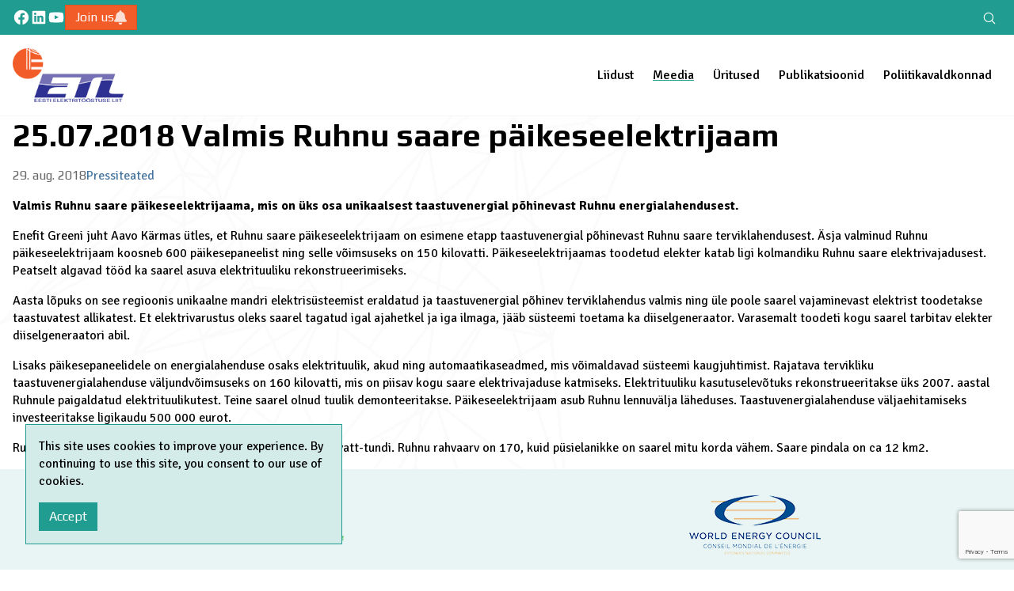

--- FILE ---
content_type: text/html; charset=utf-8
request_url: https://www.google.com/recaptcha/api2/anchor?ar=1&k=6LfB7W4pAAAAAP6WgmNtEmq74YLyKBz_gggAe9p8&co=aHR0cHM6Ly9lbGVrdHJpbGlpdC5lZTo0NDM.&hl=en&v=N67nZn4AqZkNcbeMu4prBgzg&size=invisible&anchor-ms=20000&execute-ms=30000&cb=46yc605hmylh
body_size: 48672
content:
<!DOCTYPE HTML><html dir="ltr" lang="en"><head><meta http-equiv="Content-Type" content="text/html; charset=UTF-8">
<meta http-equiv="X-UA-Compatible" content="IE=edge">
<title>reCAPTCHA</title>
<style type="text/css">
/* cyrillic-ext */
@font-face {
  font-family: 'Roboto';
  font-style: normal;
  font-weight: 400;
  font-stretch: 100%;
  src: url(//fonts.gstatic.com/s/roboto/v48/KFO7CnqEu92Fr1ME7kSn66aGLdTylUAMa3GUBHMdazTgWw.woff2) format('woff2');
  unicode-range: U+0460-052F, U+1C80-1C8A, U+20B4, U+2DE0-2DFF, U+A640-A69F, U+FE2E-FE2F;
}
/* cyrillic */
@font-face {
  font-family: 'Roboto';
  font-style: normal;
  font-weight: 400;
  font-stretch: 100%;
  src: url(//fonts.gstatic.com/s/roboto/v48/KFO7CnqEu92Fr1ME7kSn66aGLdTylUAMa3iUBHMdazTgWw.woff2) format('woff2');
  unicode-range: U+0301, U+0400-045F, U+0490-0491, U+04B0-04B1, U+2116;
}
/* greek-ext */
@font-face {
  font-family: 'Roboto';
  font-style: normal;
  font-weight: 400;
  font-stretch: 100%;
  src: url(//fonts.gstatic.com/s/roboto/v48/KFO7CnqEu92Fr1ME7kSn66aGLdTylUAMa3CUBHMdazTgWw.woff2) format('woff2');
  unicode-range: U+1F00-1FFF;
}
/* greek */
@font-face {
  font-family: 'Roboto';
  font-style: normal;
  font-weight: 400;
  font-stretch: 100%;
  src: url(//fonts.gstatic.com/s/roboto/v48/KFO7CnqEu92Fr1ME7kSn66aGLdTylUAMa3-UBHMdazTgWw.woff2) format('woff2');
  unicode-range: U+0370-0377, U+037A-037F, U+0384-038A, U+038C, U+038E-03A1, U+03A3-03FF;
}
/* math */
@font-face {
  font-family: 'Roboto';
  font-style: normal;
  font-weight: 400;
  font-stretch: 100%;
  src: url(//fonts.gstatic.com/s/roboto/v48/KFO7CnqEu92Fr1ME7kSn66aGLdTylUAMawCUBHMdazTgWw.woff2) format('woff2');
  unicode-range: U+0302-0303, U+0305, U+0307-0308, U+0310, U+0312, U+0315, U+031A, U+0326-0327, U+032C, U+032F-0330, U+0332-0333, U+0338, U+033A, U+0346, U+034D, U+0391-03A1, U+03A3-03A9, U+03B1-03C9, U+03D1, U+03D5-03D6, U+03F0-03F1, U+03F4-03F5, U+2016-2017, U+2034-2038, U+203C, U+2040, U+2043, U+2047, U+2050, U+2057, U+205F, U+2070-2071, U+2074-208E, U+2090-209C, U+20D0-20DC, U+20E1, U+20E5-20EF, U+2100-2112, U+2114-2115, U+2117-2121, U+2123-214F, U+2190, U+2192, U+2194-21AE, U+21B0-21E5, U+21F1-21F2, U+21F4-2211, U+2213-2214, U+2216-22FF, U+2308-230B, U+2310, U+2319, U+231C-2321, U+2336-237A, U+237C, U+2395, U+239B-23B7, U+23D0, U+23DC-23E1, U+2474-2475, U+25AF, U+25B3, U+25B7, U+25BD, U+25C1, U+25CA, U+25CC, U+25FB, U+266D-266F, U+27C0-27FF, U+2900-2AFF, U+2B0E-2B11, U+2B30-2B4C, U+2BFE, U+3030, U+FF5B, U+FF5D, U+1D400-1D7FF, U+1EE00-1EEFF;
}
/* symbols */
@font-face {
  font-family: 'Roboto';
  font-style: normal;
  font-weight: 400;
  font-stretch: 100%;
  src: url(//fonts.gstatic.com/s/roboto/v48/KFO7CnqEu92Fr1ME7kSn66aGLdTylUAMaxKUBHMdazTgWw.woff2) format('woff2');
  unicode-range: U+0001-000C, U+000E-001F, U+007F-009F, U+20DD-20E0, U+20E2-20E4, U+2150-218F, U+2190, U+2192, U+2194-2199, U+21AF, U+21E6-21F0, U+21F3, U+2218-2219, U+2299, U+22C4-22C6, U+2300-243F, U+2440-244A, U+2460-24FF, U+25A0-27BF, U+2800-28FF, U+2921-2922, U+2981, U+29BF, U+29EB, U+2B00-2BFF, U+4DC0-4DFF, U+FFF9-FFFB, U+10140-1018E, U+10190-1019C, U+101A0, U+101D0-101FD, U+102E0-102FB, U+10E60-10E7E, U+1D2C0-1D2D3, U+1D2E0-1D37F, U+1F000-1F0FF, U+1F100-1F1AD, U+1F1E6-1F1FF, U+1F30D-1F30F, U+1F315, U+1F31C, U+1F31E, U+1F320-1F32C, U+1F336, U+1F378, U+1F37D, U+1F382, U+1F393-1F39F, U+1F3A7-1F3A8, U+1F3AC-1F3AF, U+1F3C2, U+1F3C4-1F3C6, U+1F3CA-1F3CE, U+1F3D4-1F3E0, U+1F3ED, U+1F3F1-1F3F3, U+1F3F5-1F3F7, U+1F408, U+1F415, U+1F41F, U+1F426, U+1F43F, U+1F441-1F442, U+1F444, U+1F446-1F449, U+1F44C-1F44E, U+1F453, U+1F46A, U+1F47D, U+1F4A3, U+1F4B0, U+1F4B3, U+1F4B9, U+1F4BB, U+1F4BF, U+1F4C8-1F4CB, U+1F4D6, U+1F4DA, U+1F4DF, U+1F4E3-1F4E6, U+1F4EA-1F4ED, U+1F4F7, U+1F4F9-1F4FB, U+1F4FD-1F4FE, U+1F503, U+1F507-1F50B, U+1F50D, U+1F512-1F513, U+1F53E-1F54A, U+1F54F-1F5FA, U+1F610, U+1F650-1F67F, U+1F687, U+1F68D, U+1F691, U+1F694, U+1F698, U+1F6AD, U+1F6B2, U+1F6B9-1F6BA, U+1F6BC, U+1F6C6-1F6CF, U+1F6D3-1F6D7, U+1F6E0-1F6EA, U+1F6F0-1F6F3, U+1F6F7-1F6FC, U+1F700-1F7FF, U+1F800-1F80B, U+1F810-1F847, U+1F850-1F859, U+1F860-1F887, U+1F890-1F8AD, U+1F8B0-1F8BB, U+1F8C0-1F8C1, U+1F900-1F90B, U+1F93B, U+1F946, U+1F984, U+1F996, U+1F9E9, U+1FA00-1FA6F, U+1FA70-1FA7C, U+1FA80-1FA89, U+1FA8F-1FAC6, U+1FACE-1FADC, U+1FADF-1FAE9, U+1FAF0-1FAF8, U+1FB00-1FBFF;
}
/* vietnamese */
@font-face {
  font-family: 'Roboto';
  font-style: normal;
  font-weight: 400;
  font-stretch: 100%;
  src: url(//fonts.gstatic.com/s/roboto/v48/KFO7CnqEu92Fr1ME7kSn66aGLdTylUAMa3OUBHMdazTgWw.woff2) format('woff2');
  unicode-range: U+0102-0103, U+0110-0111, U+0128-0129, U+0168-0169, U+01A0-01A1, U+01AF-01B0, U+0300-0301, U+0303-0304, U+0308-0309, U+0323, U+0329, U+1EA0-1EF9, U+20AB;
}
/* latin-ext */
@font-face {
  font-family: 'Roboto';
  font-style: normal;
  font-weight: 400;
  font-stretch: 100%;
  src: url(//fonts.gstatic.com/s/roboto/v48/KFO7CnqEu92Fr1ME7kSn66aGLdTylUAMa3KUBHMdazTgWw.woff2) format('woff2');
  unicode-range: U+0100-02BA, U+02BD-02C5, U+02C7-02CC, U+02CE-02D7, U+02DD-02FF, U+0304, U+0308, U+0329, U+1D00-1DBF, U+1E00-1E9F, U+1EF2-1EFF, U+2020, U+20A0-20AB, U+20AD-20C0, U+2113, U+2C60-2C7F, U+A720-A7FF;
}
/* latin */
@font-face {
  font-family: 'Roboto';
  font-style: normal;
  font-weight: 400;
  font-stretch: 100%;
  src: url(//fonts.gstatic.com/s/roboto/v48/KFO7CnqEu92Fr1ME7kSn66aGLdTylUAMa3yUBHMdazQ.woff2) format('woff2');
  unicode-range: U+0000-00FF, U+0131, U+0152-0153, U+02BB-02BC, U+02C6, U+02DA, U+02DC, U+0304, U+0308, U+0329, U+2000-206F, U+20AC, U+2122, U+2191, U+2193, U+2212, U+2215, U+FEFF, U+FFFD;
}
/* cyrillic-ext */
@font-face {
  font-family: 'Roboto';
  font-style: normal;
  font-weight: 500;
  font-stretch: 100%;
  src: url(//fonts.gstatic.com/s/roboto/v48/KFO7CnqEu92Fr1ME7kSn66aGLdTylUAMa3GUBHMdazTgWw.woff2) format('woff2');
  unicode-range: U+0460-052F, U+1C80-1C8A, U+20B4, U+2DE0-2DFF, U+A640-A69F, U+FE2E-FE2F;
}
/* cyrillic */
@font-face {
  font-family: 'Roboto';
  font-style: normal;
  font-weight: 500;
  font-stretch: 100%;
  src: url(//fonts.gstatic.com/s/roboto/v48/KFO7CnqEu92Fr1ME7kSn66aGLdTylUAMa3iUBHMdazTgWw.woff2) format('woff2');
  unicode-range: U+0301, U+0400-045F, U+0490-0491, U+04B0-04B1, U+2116;
}
/* greek-ext */
@font-face {
  font-family: 'Roboto';
  font-style: normal;
  font-weight: 500;
  font-stretch: 100%;
  src: url(//fonts.gstatic.com/s/roboto/v48/KFO7CnqEu92Fr1ME7kSn66aGLdTylUAMa3CUBHMdazTgWw.woff2) format('woff2');
  unicode-range: U+1F00-1FFF;
}
/* greek */
@font-face {
  font-family: 'Roboto';
  font-style: normal;
  font-weight: 500;
  font-stretch: 100%;
  src: url(//fonts.gstatic.com/s/roboto/v48/KFO7CnqEu92Fr1ME7kSn66aGLdTylUAMa3-UBHMdazTgWw.woff2) format('woff2');
  unicode-range: U+0370-0377, U+037A-037F, U+0384-038A, U+038C, U+038E-03A1, U+03A3-03FF;
}
/* math */
@font-face {
  font-family: 'Roboto';
  font-style: normal;
  font-weight: 500;
  font-stretch: 100%;
  src: url(//fonts.gstatic.com/s/roboto/v48/KFO7CnqEu92Fr1ME7kSn66aGLdTylUAMawCUBHMdazTgWw.woff2) format('woff2');
  unicode-range: U+0302-0303, U+0305, U+0307-0308, U+0310, U+0312, U+0315, U+031A, U+0326-0327, U+032C, U+032F-0330, U+0332-0333, U+0338, U+033A, U+0346, U+034D, U+0391-03A1, U+03A3-03A9, U+03B1-03C9, U+03D1, U+03D5-03D6, U+03F0-03F1, U+03F4-03F5, U+2016-2017, U+2034-2038, U+203C, U+2040, U+2043, U+2047, U+2050, U+2057, U+205F, U+2070-2071, U+2074-208E, U+2090-209C, U+20D0-20DC, U+20E1, U+20E5-20EF, U+2100-2112, U+2114-2115, U+2117-2121, U+2123-214F, U+2190, U+2192, U+2194-21AE, U+21B0-21E5, U+21F1-21F2, U+21F4-2211, U+2213-2214, U+2216-22FF, U+2308-230B, U+2310, U+2319, U+231C-2321, U+2336-237A, U+237C, U+2395, U+239B-23B7, U+23D0, U+23DC-23E1, U+2474-2475, U+25AF, U+25B3, U+25B7, U+25BD, U+25C1, U+25CA, U+25CC, U+25FB, U+266D-266F, U+27C0-27FF, U+2900-2AFF, U+2B0E-2B11, U+2B30-2B4C, U+2BFE, U+3030, U+FF5B, U+FF5D, U+1D400-1D7FF, U+1EE00-1EEFF;
}
/* symbols */
@font-face {
  font-family: 'Roboto';
  font-style: normal;
  font-weight: 500;
  font-stretch: 100%;
  src: url(//fonts.gstatic.com/s/roboto/v48/KFO7CnqEu92Fr1ME7kSn66aGLdTylUAMaxKUBHMdazTgWw.woff2) format('woff2');
  unicode-range: U+0001-000C, U+000E-001F, U+007F-009F, U+20DD-20E0, U+20E2-20E4, U+2150-218F, U+2190, U+2192, U+2194-2199, U+21AF, U+21E6-21F0, U+21F3, U+2218-2219, U+2299, U+22C4-22C6, U+2300-243F, U+2440-244A, U+2460-24FF, U+25A0-27BF, U+2800-28FF, U+2921-2922, U+2981, U+29BF, U+29EB, U+2B00-2BFF, U+4DC0-4DFF, U+FFF9-FFFB, U+10140-1018E, U+10190-1019C, U+101A0, U+101D0-101FD, U+102E0-102FB, U+10E60-10E7E, U+1D2C0-1D2D3, U+1D2E0-1D37F, U+1F000-1F0FF, U+1F100-1F1AD, U+1F1E6-1F1FF, U+1F30D-1F30F, U+1F315, U+1F31C, U+1F31E, U+1F320-1F32C, U+1F336, U+1F378, U+1F37D, U+1F382, U+1F393-1F39F, U+1F3A7-1F3A8, U+1F3AC-1F3AF, U+1F3C2, U+1F3C4-1F3C6, U+1F3CA-1F3CE, U+1F3D4-1F3E0, U+1F3ED, U+1F3F1-1F3F3, U+1F3F5-1F3F7, U+1F408, U+1F415, U+1F41F, U+1F426, U+1F43F, U+1F441-1F442, U+1F444, U+1F446-1F449, U+1F44C-1F44E, U+1F453, U+1F46A, U+1F47D, U+1F4A3, U+1F4B0, U+1F4B3, U+1F4B9, U+1F4BB, U+1F4BF, U+1F4C8-1F4CB, U+1F4D6, U+1F4DA, U+1F4DF, U+1F4E3-1F4E6, U+1F4EA-1F4ED, U+1F4F7, U+1F4F9-1F4FB, U+1F4FD-1F4FE, U+1F503, U+1F507-1F50B, U+1F50D, U+1F512-1F513, U+1F53E-1F54A, U+1F54F-1F5FA, U+1F610, U+1F650-1F67F, U+1F687, U+1F68D, U+1F691, U+1F694, U+1F698, U+1F6AD, U+1F6B2, U+1F6B9-1F6BA, U+1F6BC, U+1F6C6-1F6CF, U+1F6D3-1F6D7, U+1F6E0-1F6EA, U+1F6F0-1F6F3, U+1F6F7-1F6FC, U+1F700-1F7FF, U+1F800-1F80B, U+1F810-1F847, U+1F850-1F859, U+1F860-1F887, U+1F890-1F8AD, U+1F8B0-1F8BB, U+1F8C0-1F8C1, U+1F900-1F90B, U+1F93B, U+1F946, U+1F984, U+1F996, U+1F9E9, U+1FA00-1FA6F, U+1FA70-1FA7C, U+1FA80-1FA89, U+1FA8F-1FAC6, U+1FACE-1FADC, U+1FADF-1FAE9, U+1FAF0-1FAF8, U+1FB00-1FBFF;
}
/* vietnamese */
@font-face {
  font-family: 'Roboto';
  font-style: normal;
  font-weight: 500;
  font-stretch: 100%;
  src: url(//fonts.gstatic.com/s/roboto/v48/KFO7CnqEu92Fr1ME7kSn66aGLdTylUAMa3OUBHMdazTgWw.woff2) format('woff2');
  unicode-range: U+0102-0103, U+0110-0111, U+0128-0129, U+0168-0169, U+01A0-01A1, U+01AF-01B0, U+0300-0301, U+0303-0304, U+0308-0309, U+0323, U+0329, U+1EA0-1EF9, U+20AB;
}
/* latin-ext */
@font-face {
  font-family: 'Roboto';
  font-style: normal;
  font-weight: 500;
  font-stretch: 100%;
  src: url(//fonts.gstatic.com/s/roboto/v48/KFO7CnqEu92Fr1ME7kSn66aGLdTylUAMa3KUBHMdazTgWw.woff2) format('woff2');
  unicode-range: U+0100-02BA, U+02BD-02C5, U+02C7-02CC, U+02CE-02D7, U+02DD-02FF, U+0304, U+0308, U+0329, U+1D00-1DBF, U+1E00-1E9F, U+1EF2-1EFF, U+2020, U+20A0-20AB, U+20AD-20C0, U+2113, U+2C60-2C7F, U+A720-A7FF;
}
/* latin */
@font-face {
  font-family: 'Roboto';
  font-style: normal;
  font-weight: 500;
  font-stretch: 100%;
  src: url(//fonts.gstatic.com/s/roboto/v48/KFO7CnqEu92Fr1ME7kSn66aGLdTylUAMa3yUBHMdazQ.woff2) format('woff2');
  unicode-range: U+0000-00FF, U+0131, U+0152-0153, U+02BB-02BC, U+02C6, U+02DA, U+02DC, U+0304, U+0308, U+0329, U+2000-206F, U+20AC, U+2122, U+2191, U+2193, U+2212, U+2215, U+FEFF, U+FFFD;
}
/* cyrillic-ext */
@font-face {
  font-family: 'Roboto';
  font-style: normal;
  font-weight: 900;
  font-stretch: 100%;
  src: url(//fonts.gstatic.com/s/roboto/v48/KFO7CnqEu92Fr1ME7kSn66aGLdTylUAMa3GUBHMdazTgWw.woff2) format('woff2');
  unicode-range: U+0460-052F, U+1C80-1C8A, U+20B4, U+2DE0-2DFF, U+A640-A69F, U+FE2E-FE2F;
}
/* cyrillic */
@font-face {
  font-family: 'Roboto';
  font-style: normal;
  font-weight: 900;
  font-stretch: 100%;
  src: url(//fonts.gstatic.com/s/roboto/v48/KFO7CnqEu92Fr1ME7kSn66aGLdTylUAMa3iUBHMdazTgWw.woff2) format('woff2');
  unicode-range: U+0301, U+0400-045F, U+0490-0491, U+04B0-04B1, U+2116;
}
/* greek-ext */
@font-face {
  font-family: 'Roboto';
  font-style: normal;
  font-weight: 900;
  font-stretch: 100%;
  src: url(//fonts.gstatic.com/s/roboto/v48/KFO7CnqEu92Fr1ME7kSn66aGLdTylUAMa3CUBHMdazTgWw.woff2) format('woff2');
  unicode-range: U+1F00-1FFF;
}
/* greek */
@font-face {
  font-family: 'Roboto';
  font-style: normal;
  font-weight: 900;
  font-stretch: 100%;
  src: url(//fonts.gstatic.com/s/roboto/v48/KFO7CnqEu92Fr1ME7kSn66aGLdTylUAMa3-UBHMdazTgWw.woff2) format('woff2');
  unicode-range: U+0370-0377, U+037A-037F, U+0384-038A, U+038C, U+038E-03A1, U+03A3-03FF;
}
/* math */
@font-face {
  font-family: 'Roboto';
  font-style: normal;
  font-weight: 900;
  font-stretch: 100%;
  src: url(//fonts.gstatic.com/s/roboto/v48/KFO7CnqEu92Fr1ME7kSn66aGLdTylUAMawCUBHMdazTgWw.woff2) format('woff2');
  unicode-range: U+0302-0303, U+0305, U+0307-0308, U+0310, U+0312, U+0315, U+031A, U+0326-0327, U+032C, U+032F-0330, U+0332-0333, U+0338, U+033A, U+0346, U+034D, U+0391-03A1, U+03A3-03A9, U+03B1-03C9, U+03D1, U+03D5-03D6, U+03F0-03F1, U+03F4-03F5, U+2016-2017, U+2034-2038, U+203C, U+2040, U+2043, U+2047, U+2050, U+2057, U+205F, U+2070-2071, U+2074-208E, U+2090-209C, U+20D0-20DC, U+20E1, U+20E5-20EF, U+2100-2112, U+2114-2115, U+2117-2121, U+2123-214F, U+2190, U+2192, U+2194-21AE, U+21B0-21E5, U+21F1-21F2, U+21F4-2211, U+2213-2214, U+2216-22FF, U+2308-230B, U+2310, U+2319, U+231C-2321, U+2336-237A, U+237C, U+2395, U+239B-23B7, U+23D0, U+23DC-23E1, U+2474-2475, U+25AF, U+25B3, U+25B7, U+25BD, U+25C1, U+25CA, U+25CC, U+25FB, U+266D-266F, U+27C0-27FF, U+2900-2AFF, U+2B0E-2B11, U+2B30-2B4C, U+2BFE, U+3030, U+FF5B, U+FF5D, U+1D400-1D7FF, U+1EE00-1EEFF;
}
/* symbols */
@font-face {
  font-family: 'Roboto';
  font-style: normal;
  font-weight: 900;
  font-stretch: 100%;
  src: url(//fonts.gstatic.com/s/roboto/v48/KFO7CnqEu92Fr1ME7kSn66aGLdTylUAMaxKUBHMdazTgWw.woff2) format('woff2');
  unicode-range: U+0001-000C, U+000E-001F, U+007F-009F, U+20DD-20E0, U+20E2-20E4, U+2150-218F, U+2190, U+2192, U+2194-2199, U+21AF, U+21E6-21F0, U+21F3, U+2218-2219, U+2299, U+22C4-22C6, U+2300-243F, U+2440-244A, U+2460-24FF, U+25A0-27BF, U+2800-28FF, U+2921-2922, U+2981, U+29BF, U+29EB, U+2B00-2BFF, U+4DC0-4DFF, U+FFF9-FFFB, U+10140-1018E, U+10190-1019C, U+101A0, U+101D0-101FD, U+102E0-102FB, U+10E60-10E7E, U+1D2C0-1D2D3, U+1D2E0-1D37F, U+1F000-1F0FF, U+1F100-1F1AD, U+1F1E6-1F1FF, U+1F30D-1F30F, U+1F315, U+1F31C, U+1F31E, U+1F320-1F32C, U+1F336, U+1F378, U+1F37D, U+1F382, U+1F393-1F39F, U+1F3A7-1F3A8, U+1F3AC-1F3AF, U+1F3C2, U+1F3C4-1F3C6, U+1F3CA-1F3CE, U+1F3D4-1F3E0, U+1F3ED, U+1F3F1-1F3F3, U+1F3F5-1F3F7, U+1F408, U+1F415, U+1F41F, U+1F426, U+1F43F, U+1F441-1F442, U+1F444, U+1F446-1F449, U+1F44C-1F44E, U+1F453, U+1F46A, U+1F47D, U+1F4A3, U+1F4B0, U+1F4B3, U+1F4B9, U+1F4BB, U+1F4BF, U+1F4C8-1F4CB, U+1F4D6, U+1F4DA, U+1F4DF, U+1F4E3-1F4E6, U+1F4EA-1F4ED, U+1F4F7, U+1F4F9-1F4FB, U+1F4FD-1F4FE, U+1F503, U+1F507-1F50B, U+1F50D, U+1F512-1F513, U+1F53E-1F54A, U+1F54F-1F5FA, U+1F610, U+1F650-1F67F, U+1F687, U+1F68D, U+1F691, U+1F694, U+1F698, U+1F6AD, U+1F6B2, U+1F6B9-1F6BA, U+1F6BC, U+1F6C6-1F6CF, U+1F6D3-1F6D7, U+1F6E0-1F6EA, U+1F6F0-1F6F3, U+1F6F7-1F6FC, U+1F700-1F7FF, U+1F800-1F80B, U+1F810-1F847, U+1F850-1F859, U+1F860-1F887, U+1F890-1F8AD, U+1F8B0-1F8BB, U+1F8C0-1F8C1, U+1F900-1F90B, U+1F93B, U+1F946, U+1F984, U+1F996, U+1F9E9, U+1FA00-1FA6F, U+1FA70-1FA7C, U+1FA80-1FA89, U+1FA8F-1FAC6, U+1FACE-1FADC, U+1FADF-1FAE9, U+1FAF0-1FAF8, U+1FB00-1FBFF;
}
/* vietnamese */
@font-face {
  font-family: 'Roboto';
  font-style: normal;
  font-weight: 900;
  font-stretch: 100%;
  src: url(//fonts.gstatic.com/s/roboto/v48/KFO7CnqEu92Fr1ME7kSn66aGLdTylUAMa3OUBHMdazTgWw.woff2) format('woff2');
  unicode-range: U+0102-0103, U+0110-0111, U+0128-0129, U+0168-0169, U+01A0-01A1, U+01AF-01B0, U+0300-0301, U+0303-0304, U+0308-0309, U+0323, U+0329, U+1EA0-1EF9, U+20AB;
}
/* latin-ext */
@font-face {
  font-family: 'Roboto';
  font-style: normal;
  font-weight: 900;
  font-stretch: 100%;
  src: url(//fonts.gstatic.com/s/roboto/v48/KFO7CnqEu92Fr1ME7kSn66aGLdTylUAMa3KUBHMdazTgWw.woff2) format('woff2');
  unicode-range: U+0100-02BA, U+02BD-02C5, U+02C7-02CC, U+02CE-02D7, U+02DD-02FF, U+0304, U+0308, U+0329, U+1D00-1DBF, U+1E00-1E9F, U+1EF2-1EFF, U+2020, U+20A0-20AB, U+20AD-20C0, U+2113, U+2C60-2C7F, U+A720-A7FF;
}
/* latin */
@font-face {
  font-family: 'Roboto';
  font-style: normal;
  font-weight: 900;
  font-stretch: 100%;
  src: url(//fonts.gstatic.com/s/roboto/v48/KFO7CnqEu92Fr1ME7kSn66aGLdTylUAMa3yUBHMdazQ.woff2) format('woff2');
  unicode-range: U+0000-00FF, U+0131, U+0152-0153, U+02BB-02BC, U+02C6, U+02DA, U+02DC, U+0304, U+0308, U+0329, U+2000-206F, U+20AC, U+2122, U+2191, U+2193, U+2212, U+2215, U+FEFF, U+FFFD;
}

</style>
<link rel="stylesheet" type="text/css" href="https://www.gstatic.com/recaptcha/releases/N67nZn4AqZkNcbeMu4prBgzg/styles__ltr.css">
<script nonce="KFWJ7nkYVFAUtw-NdstQoA" type="text/javascript">window['__recaptcha_api'] = 'https://www.google.com/recaptcha/api2/';</script>
<script type="text/javascript" src="https://www.gstatic.com/recaptcha/releases/N67nZn4AqZkNcbeMu4prBgzg/recaptcha__en.js" nonce="KFWJ7nkYVFAUtw-NdstQoA">
      
    </script></head>
<body><div id="rc-anchor-alert" class="rc-anchor-alert"></div>
<input type="hidden" id="recaptcha-token" value="[base64]">
<script type="text/javascript" nonce="KFWJ7nkYVFAUtw-NdstQoA">
      recaptcha.anchor.Main.init("[\x22ainput\x22,[\x22bgdata\x22,\x22\x22,\[base64]/[base64]/[base64]/[base64]/[base64]/[base64]/KGcoTywyNTMsTy5PKSxVRyhPLEMpKTpnKE8sMjUzLEMpLE8pKSxsKSksTykpfSxieT1mdW5jdGlvbihDLE8sdSxsKXtmb3IobD0odT1SKEMpLDApO08+MDtPLS0pbD1sPDw4fFooQyk7ZyhDLHUsbCl9LFVHPWZ1bmN0aW9uKEMsTyl7Qy5pLmxlbmd0aD4xMDQ/[base64]/[base64]/[base64]/[base64]/[base64]/[base64]/[base64]\\u003d\x22,\[base64]\x22,\x22w7TDvsOEwpxJAhQ3wrHDgsOBQ3DDncOZSMOVwoU0UMOLaVNZaQzDm8K7bsKkwqfCkMOeYG/CgSrDv2nCpx5YX8OAOsORwozDj8OOwr9ewqp6ZnhuB8OEwo0RJMOLSwPCjcKEbkLDmg0HVERkNVzCgsKkwpQvBzbCicKCW37Djg/[base64]/GWHCocKvw6Mow5xew74eIMKkw41Xw4N/NRPDux7CkMKFw6Utw4sSw53Cj8KqJcKbXyLDgsOCFsOMCXrCmsKrDhDDtmVOfRPDtBHDu1k9e8OFGcKbwonDssK0RsKewro7w4gQUmEawqEhw5DCgsO7YsKLw6IowrY9H8KnwqXCjcOWwrcSHcK3w45mwp3CmVLCtsO5w6DCm8K/w4hBJMKcV8KtwoLDrBXCt8KKwrEwPSEQfXvCjcK9QmQDMMKIVmnCi8OhwoHDnwcFw6/[base64]/CtRzDpkV8wptqeg7Ct8K9wqQLDsO7wrMvwq7Dom7CvSxwGFnClsK6N8O8BWTDiWfDtjMWw6HCh0RYKcKAwpdcUizDlsOJwoXDjcOAw5LCusOqW8OjKMKgX8OBasOSwrpSbsKyewgswq/DkEXDtsKJS8Oqw6YmdsOFQcO5w7xhw6MkwovCoMK/RC7DrwLCjxA4wqrCilvCicO/dcOIwr0rcsK4IDh5w54vasOcBDMyXUlnwqPCr8Kuw57DjWAiVsK2wrZDMHDDrRAgSsOffsKswqtewrVIw69cwrLDjcKVFMO5ccKVwpDDq03DhmQ0wobCpsK2D8O/WMOnW8OudcOUJMK4fsOELRF2R8OpHz91GmUbwrFqCMOxw4nCt8OuwpzCgETDphjDrsOjfsKGfXtUwqMmGz9eH8KGw4wbA8Osw53CicO8PlUxRcKewrrCrVJ/[base64]/wpoePmrCpnlzSy7CqG3DksK/w7rDq8OSAsOLwpzDkHtew7dcQ8Knw6dJcXzDocK+YcO1woEXwrVsbWwVEsOQw7zDqsKGRcK4IsOyw6zCkB4Lw67CmcKLZcKlHyDDqVsSwprDksKRwpHDvsK9w49sFsOLwp5HD8KiElFCwpfDmR0YdHAYFBDDqm7DmD1EcCPCgMO6wqVCKMKoKSh/w7lcasOWwodAw7fCrQE6fcOcwrd3SMKLwrgPXSd3w78XwrQswoDDo8KQw6fDrV1Vw6Ymw4jDpi07fcOlw5toZcKNbVbCmBvDhn87ZMKqQmTDhSRQP8OqDMKPw6HCmxjDql8gwrtOwr1Iw612w7HDqcOzw4bDucKlckfDvCEtAzxREzxZwpFAwrRxwpZdwotlBBzDpC/Cn8K3wrZHw6J9w5HCuEUcwpbCqCLDg8K2w6HCsEzCuhTCqMOAAixGNMKXw4d6wrXDpcOfwpIyw6Z/w4otQMOOwrTDrsKsSXrCicK0wpw9wpnDnzw5wqnDs8K+KAcNeSPDsw1nRMKGCFzDvMOTwqrClgrDmMKLworChsOswrkVbcKLNsK5AMOEwpTDh0xuwrppwqXCsEIME8KDb8KSfC7CpVwXPsKowpXDh8OuMnMGOR3Cj0TCvHDCgGQ/EMO3RsOiBUjCpWHDuwPDg3nDmsOAa8ObworCn8ORwrZQEGLDk8O6IMO4wo7CocKfFMK6bQ58ZVLDn8O8CsOVW3hxw5dXw7vCti0KwpvClcKSw6gQw5Q3R3AoBglKwoR3woTCrnkWfsKzw7bCpSsJJRzDjy1SUsKURsO/ShbDhcOwwp8UBsKrLgNMw4cFw73DpcOSMx3DiWHDk8KtMEI2w5LCpMKtw7fCvcOMwpXCv1s8wpnCuDfCgMOhIVJYaSYMwqHCt8Okw6TClMK0w7cZSRFVWU0gwo3CtWDDjGzCisOVw7nDusKXY1jDkk/CmMOiw7nDp8KlwrcfPjvCoz8TNx7Cv8OZCU3CpXrCucO9wojCuGQdeRp5w4jDl1fCoAZHYl1Qw4rDkDxFbxJOOsKjdsOjKAvDtMKEbsOYw4MMTlFKwq/[base64]/w4jCiG0rLxjChw91woFJCMK0WT3Dn8OzLsKaaD1yfA0EJcOXCTXCiMOAw6kgTls2woLCgU1KwqLDs8OUTTtKTzd4w7ZEwpXCucOCw4/CiiLDmsKYCcOiwrfDjyPDjy7Dpw9YSMOXbC7Dm8KaccOewpVrwqLDmCHCjcK2w4BEw5hiwofCqU5RZ8KfJFMKwrV4w5kzwrvCmDExS8Kzw4RDwq/Du8Olw53CsQMaClLCmMKLwqkaw4PCsypPRsO2JcKTw7sFwq0OSw/[base64]/DqcKpecKIFUQ8AV02SUZ/wrwYOFHDisOrwrMvOAIYw5QDIGDCjcOJw57Dv0XDj8O9WsOcecKAwq82OMOOSAUZbXQNbGjCghnDnMKzTMKGw6XCqsKWQinCpMOkbzLDs8K0BXA5JMKUYsOlwr/DmTfDncKWw4XDg8OjwovDgVJtAU4owq8BWj3CjsKUw6oYwpQsw4I9w6zDj8KYKSI7wrpzw6rCs3XDisObE8OUDMOgwqbDuMKEb0U8woMIGk0jBcKrw77Csg/[base64]/wqjChMKYw40awqwtw5DDg1pYwpzCmn97w7vCm8OhNcKFwpwBbsK+wrlyw5Udw7vDqMOQw6dsAsOlw4XCuMKHw5NqwrDCicOjw4XDm13CgzoBNybDmFpueS16B8OifcOlw7JAw4B3w6bDrEg0wqMMw43DnxDCn8OPwprDq8OLJMORw4puwolZN1ZHH8Khw4oBw6/CvcOWwrfCgEvDsMO5GzUGSMOEOx1cQSs4UkHDnRwUw7fCuW4LRsKsA8OUw6XCsX7CoCgawoU2acODDzBWwpJSAlXDtsKJwpNhwohaJmrDvSsgScKlw7VAKcOfDGzCvMO4wrjDtSjDt8OTwp5ew5cxWcO7ScKCw4vDk8KRbh3CqsO6w6TCpcOuMALChVrCqCtywrIVw7/ChcOyT2nDiRXCkcOEMQ/CpMO7w5JpCsOKw74aw6seMz84W8KwLjrCvMO8wr15w5nCusOXw4ELAw7DnkDCvTRBw7siwp4FNR88woFYYSzDsSYNwrTDgsKTQUt3wo98w6onwrrDvB/CjQbCicKWw6PCicO7MFAUM8OtworDizPCpCU9IcO0P8O/[base64]/Cv8OUEsOuwrFzHxzDnl14M8OBUjTCvkIFwp/CrWEHw7BCP8KMOlXCpiHDicO8bm3DhHIiw5tJbcK8UcOvSH8Od3rDpUHCn8KrT1bDgG3CvGN9CcKow4gBw6vCj8OIbD9lAWRPF8O/[base64]/w5bDiSjCuTY7w6nDgsKPwpPCrcO/LHbCnsOrw7oxMRvCgcOsG3FsRlfDsMKWCDc1ZsKxBMKnbcKlw4DCqsOQZcONLMOXwoYOC1PCncORwovCi8O6w7MBwpjCoxlQJMOVGRXCn8OJf3FWw5VnwqNMJcKVw6cnwrl8wpfCh2TDtMKaWcKgwqdTwr1Fw4/Cszsyw4jCv0bClMOvw6J0cQR6wqfDm015wqRQQMOHw6TCkRd+woTDgcKONcO1NBbCnXfDtFskw5tQwpIAVsKGRmEqwrrCk8OBw4LDiMOiw5rChMOyI8KBPsKIwqPCmsKCwo3Dk8OELsOXwrkOwocsUMKIw67CoMOqw4vCrMKkwofDolRPworCjCQQJinDtzTDvRJWwq/Ck8OHHMOKwqvDhsOMw5JIUBXCrzvCmsOvwrbCiW9KwrYFcsKyw6LChsK7wpzChMK3LMKFWcKpw5/DiMOzw7LChgTCs0s/w5XCvDnCj1Jgw7zCvR4Cwq3DhVpywr/Cq3rCulfDrsKRIsOeDsKzTcKZw4o3wobDpW/CtMO/[base64]/Dl8O5HMOIw7nDjcOQI8OTIsOOGHnCq8OsKHFDw5Q5bMK+PMOuwqHDmzoKBW/[base64]/DqMOKw67CjsK4w4jDlcOBf8O+ecOgw5rCoV3CrcK+woVowobCpnhPw7/Dg8K5WRI2wqHCqAbDpRvCv8OfwrvCryQ/w7BLwqTCp8O1P8KYR8KOeDpnKyUFVMK/[base64]/CggBuUVfDl8OUw5LCmDcyFMOUwqPCj8OGfjnDn8K0w41absKvw6kFCMOqw6QwYsOuCjvCuMOvAcOhVQvDp193w7ggHGDDhsK3wo/DlsKrwpLDp8OtPUoxwqrCjMKSwqMGF0rDiMORcxDDusOWUWvDgsO7w4UWRMOlcMKiwrsKa1fDsMKTw4PDuXzCl8K9w5jChinDsMKcwrsjSFVBHEskwofCrcOzeRzDoA47csOMw6t5w5cpwqREKUTDhMOnMw7Dr8KJP8OVw4DDixtawr3CimdtwpZ/wrHDslLCnsOtwohZEcKbwoHDqMKKw4/CtcK/w5lcPhXDpyFrbcOswpjDosK+w4vDosKBw7jClcK5c8OGSGfCmcOWwoQhJ3ZzDsOPE23CvsKxwo/CicOebMKzw7HDrEHDgMKuwofDqE9lw6bCrMKNBMO8DsO7S3xfNsKnVDxxMw7ClENIw4NdDCx4MMO2w4/Dt3LDvwfDhcOtAMOtQ8OtwqHDpcKKwrbCl3Qjw7JUw7ghZ1EpwpPDvsKbN1IzfsOfwqJ2WsK1wqvChTfDvsKGLsKOXsKQe8K5ccKZw7BnwrwCw480w6wqwpoJaj/[base64]/CnQtzFcKfwqbDtcK5w58kYMOSw7jCm8OQwqwwDcOiFBPCqlEnwp/CuMOcAVrDqzxQw7FxYxdndmHCgcOJQSMVw5Jowpt5VS4ObGEMw67DlsKuwod9wrMhdksCTsKjPiV9M8K2wr7CjMKnSMO+cMO0w4/CisKwJ8OGQsKWw44UwoQTwoHCn8O3w50+wpY6w5HDmsKacsK4R8KZQinDi8KPwrASC13CicOvH27DgjfDq27Cr08PdjrCmATDmVpcJFMqcMOIccO9w6BdFVLCpylsCsK+cB8ewosiw7XDqMKMMMK/wpTCjsOaw6daw4RCJsK6AyXDt8OmT8OTwofDshvDkcKgw6NmCsOoDw3CjcOsfWFwCsKyw5nChgTDmMOJGUF9wpbDpHPCrsOVwqPDpMOFdAjDjsK1w6TCo3HCoQIMw7/Dt8KUwqU7wo40wpnCiMKYwpPCrHfDm8KNwofDv25dwpN9w6MJwp/Ds8KNbsKgw5U2DMO/VsKocA7Cg8KIwoxdwqTCkGLCjGkPSBHDjSgTwobDpisXUR/CgRbCscOzbMKywq9JeTbDqMO0L1YIwrbCuMOnw5TCoMKfJMOKwp4GGEjCscOfTCY6w7nDm03DlsKNw67CuT/DkXPCjMOyF3dgaMK1wrctVVPDmcKew60SOF/DqcOtMsKAGRsLEcKwemY6GsK7SsKGIXAHbcKIwrzDj8KfDcO5eCwGw7TDszINw7zCpwTDmsKEw4YRUn/CjsOxHMKYDMORMcKKAitIw7EPw4XCrhTDq8OCHnDDs8KFwqbDo8KaAMKIN0gYNMKWw6vDths2GU0Dwp/[base64]/[base64]/CmDFOwogwwqTCs3TDhnFiJMKmel7ChcKnwpU1eAfDlgjCrXRkwprDpcK8W8Oiw6xaw6bCr8KGF0QuMsOrw4rCtMK8QMOTQhDDrGEzRMK7w4fCjRxBw68twqYiQkzDjcOrVR3DpANNd8OPw7ETaFDClQnDh8K/w4DClhDCvsOxw7lIwr/DngdvG3QEM1BKwoYMwrTCnBbCrVnDh2A5wqxkKD1XGUfDt8OcDsOew5gMASpcSi/DvcKFHnFBaBI3ZsOqC8KRNSZqeSzCg8OtaMKJOWlAZAJ2Xy8ZwrPDjgx/CMKqwovCrynCiwdbw4cnwqIXEmoJw6fCjFfDiVHDmsKDw75Aw5YPRMOyw58QwpXCssKFAVHDuMORQsKsN8K4w4vDvsOnw5HCoyfDhBswJRjCpxp8NUfCuMO1w5QrwrbDjsKxwo/DmTU6wq81KV7DuDcswpjDv2PDjE9kwp3DqHDChQHDgMKtw4o9L8OkLMKjwo3DsMK9SUY5woHDgcOQB0gQTMOnNhvDjG1Xw6jDgWABUsKYwqILMRHDp2dBw7/DvcOnwrUPwpdkwrPDkcOUwoBQVGHCpgVvwpBzwoHCucOUccK/w5vDmMKuDyRww4QuCcKqBBjDk0dzV3HCucK/cm3Di8K+wrjDpCJfw7jCg8KdwrpJw4vCsMKKw7vCjMKaacKsXhRWU8OBwqoQYHHCv8Ojwo7Dr0bDusOkwpDCq8KTeEFTfQvCpjrChMKwGi7DjTLDpy/Dt8Opw5ZcwoBUw4HCssKzwpTCrsK4Y37DlMKpw5d/LD0sw4EEPMOnc8KpecKDwqpywofDhsOfw5JdScK4wonDvTgGwp3DqsKPf8Kewq5oU8O/WsOPGMKrd8KMw7DDjHXDtsK7EcKYQUbCkQDDgVAowoliwpzDo3PCuUDCqsKQUcOTQhTDusO/AsKUVMKNCALChMOqw6LDskZNPsOHDcK/w5DDmWbDpcOgwqjClsK/aMKfw4jCosKow4PCrx4QJcO2ecO6JVsYUsOOGy/DrjPDksKiVsKKSsKVwprCjcK6BATCnsK6wpbCtxdHw6/CnVEzaMO8bjsFwrnDsAnDmcKCw7XCpcKgw4o8KMOJwp/ChMK3UcOIwo8lwqPDpMK0wofDmcKHEAQdwpRubXjDggfCrGzCsiLCqUjDj8ONHQUDw4nDsXnDsnh2WlbCk8K7MMK8wpfDrcK/FMONwq7DvsOPw54Qem9pWRcPRR04woPDksOZwoDDqWotaVQYwozDhnprSsOCDUR4QMOHKUkqay7CgMK9wr8OKFbDlWjDnnbChcORQ8OOw4YUYcO1w43Dkm/[base64]/[base64]/CnBbCgFvDgh8Swp5Xw7MBScO7wpgzZQ94woHDjy3DqMKVWMKwAm/[base64]/[base64]/[base64]/DtDLCnW4zw63DhcOQMlFlZsO9wrXDkkIyw4xEXMOsw5nDhcKlw5fCnRrChX1IJGIAUcOPCcKwaMKTbMKMwohKw4V7w4BQfcOtw4V9NsOkTTBZVcKgw4krw67Cp1ApDAkTw5c3wrfCshYKwp/DuMO5GQY0OsKfLn3CkxTCoMKtV8KyLE7DsV7ChMKNWMKOwqFKw5vCjcKiKQrCk8O6Vn13wosvWCTCqg7Dgz7DkUfCrUdbw7Qqw79Qw5N9w4Abw7LDjMOwZsKQWMOVwofCqsOBwqBuasOWPjTCjMKOw77CssKRwok8HGnCqHTCn8ONE3ouw6/DhsKGETbCjnjDsStXw6DCucOtQDxVTFw7wrt+wrvClABBw5hUL8KRwqgew5JMw5DCpyARw6A/[base64]/w7nDncKUw7BhIXoYw6Jle8KYwrVJwrcrDsKQE23Dg8O7wo3CncO6wpfDolZPw5wPF8Ocw5/DmXfDg8ObG8OTw7tjw5B8w7NnwpMCTW7CixNZw5Qtc8Ocw6V+O8K7YcOGMDpzw5DDqSzDh1PCgGXDtmHCiTLDuV8vDnzCoU/[base64]/[base64]/[base64]/RcOZw5QMw69Ew7fDtUt7w4nDt8Kew7zCp8OaJhgmJsOFJS3CrUjCniAdwqPCpcKjw7XDl2HDhcOmIQfCnsOew7jClsO2MwPCjnvCsWs3wp3Dv8KhDMKBfcK/w6FQw4nDscOHwqlVw4/Ch8OdwqHClzvDvkxkccOwwoQIA3DCjcOPw6zCicO2wozDmVnCtcOvw6nCvQfDlcK5w6HCosKmwrd4FQtlAMOpwoVMwr1ULcKxBRNye8KYGHTDv8KpMsKpw6rDhiTDoj1BRyFfwoPDjQkrXVTCoMKuM3jDmMKcw6cvZSnCpCbDo8OVw5cBw6nDlsOVfFrDoMOfw7o/YMK9wq3CrMKTagQ2a0TDmGkGwrcJBMKGLMKzwpMiwoJewr/CusObUsK4wqdAwqDCq8OzwqAhw63Ck2XDmcO1K3ovwp/Dr1BkC8OjZ8OSwqfCl8Ogw6DDkzDCl8K3ZEoSw6/Dv1HCm0PDtU/Du8K+wp8gwoTCncOLwpVWYWlOKsO9CmsSwpHCjAdsNh17HMOCYcOcwqnDvSI1wpfDlShEw6/ChcOUw4FKw7fDq27CsyvDqMOzfMKWDcO3w5Y9wppfwqXCjsK9R1h0ax/CvcKbw4NEw6zDsTERw55TCMK0wobDh8KgPsKzwobDjcKBw71Pw494a0FnwpQVPlHCglLDn8OlTHHCiFXDgy4dPMKswrPCoz0/wpbDj8OjA1NZw4HDgsO4ecKzDSfDuynCsi5RwoJbQG7CssKvw7ZOZ3bDgUHDpsOMLB/DtMKyFkVVLcKyCjhIwonDmMOUbU4kw7hzYAoUw5swJUjDvsKRwqUQFcOiw5nCqcO4MgzDisOIw6nDszPDkMOiw5gnw79BOlbCsMK0PcOafy/CssK1K27DicKgwrR0CRA2w6d7JklHXsOcwo1HwofCm8Ogw7NVUx3Ciz4YwooLwokQw5dWwr0Mw6/CiMKrw60MUcORNw7DpsOqwpBAwqzCmlfDkcODw6ZgE2ZTw4HDscKtw4FjJht8w5fDnlPCkMOyUMKEw4jCoX8Nwop8w5BEwqDClMKSw4pDV2bDszPDiQnCo8OTT8KUwps4w5vDicOtIRvDsmvChXPCt1zCusOMZcOvbMKMTF/[base64]/JgoLZMK/YMOeV8OVHcKRwr5YwpdPwpBOwq4hw7J2RDA3GHNkwqhJXhjDrcOKw4s4wqLCum3DtRXCgsOjw5XCpWvCicOCSsOBw6l2woPDhXUYIFY3J8KXaQslNMKHAMKrTV/[base64]/Dn3HCqjrCgDw9IcKaJgHCgMKCw5J2w4cgM8KEwoTChGrDgcO9IRjCtzwsVcKKWcKWZXrDnhHDr2fDjlQzTMKXwqXCsCdwOHJVTx5jRE5pw4tkLy/DggPDk8O4wq7CnFwOMH7CvDV/BUvCucK4w7A/FsOSZGoXw6EUL1Iiw5zDlMOdw4XCgyESwphQQDNFwoxow63DmzcUwr8UI8O4wpjDp8OUw44lwqprDMODw7XDscOlIMKiwpjCpibCmQXDnsOuw4zDnjEebFNOw5DCjTzDs8OXUBLCpjsQw7DDvwjDug0Fw6BZwrjDtsO5woVIwqLCgAzDsMOVwokjCSUawpsNKsK/w5zChm/[base64]/a3rDqm4pw5jCim7Dri83Z8K9w7rDt8O9wqDCqjZ1IsO7Tz4Hw6oZwqrDq13DqcKow7kIw7fDscOHQMO5CcKSQMKQWMOOwq9XcsOPBDQ2RMOBwrTCucK5wrHCicKmw7HCvMOHMUFuAk/Cq8O/TUtaegVkZjRcw7TCp8KKGlXCtsOCMzfChVlQwpUjw7TCtsOlwqdWH8O6wowBRAPCmMOZw5BHeRvDmGJTw5/Cu8OIw4PCvB3Dln3DncK5wpcJw6omej0zw6vCmzTCoMKow7txw4rCt8Oue8OQwqhQwox5wrTDl1PDqsOScljCncOMw6rDtcKSXcK0w41swqgMQWkgPztmHX/DoWlzwpEOw4vDl8K6w6fDh8O8BcOCwpsgSMKudsKWw4PDj2o0NCDCuSfDh2TDv8Oiw5zDiMOWw4pkw5ghJgPCrRPDpXDCoCDCrMOjwoRfT8KTwpVxOsKJbcObWcOswoDCkMKWw7l9wpRRw5bDpT8ew6ABwqTCkB1AJMKwVMOhw67CjsO0BzZkwq/DlhwQYUhmYCnDvcKNfsKcThYrcsOvVMKiwpTDq8OYwpXDmsKPQDbCoMKVXcKyw5bDhsKxJmLDrVd1wovDm8KHW3bCkMOqwofChinCmMOkcMKoU8O2dMOEw4DCmMK7GcOKwpJaw59HIMOdw5xowp8tS0hCwrl5w63DtMOYwqR1wofCiMO8wroCw67Dt1/ClMOIwpXDrGU1OcKlw5DDsHRWw6p8cMOQw5kCGcKgEghOw54BQsOVFRQbw5RGw6hFwoF0QRl7ODbDpsOZXC3ChzE9w7rDl8K9w5nDrkzDnGnChcKfw603w4PDjklmB8Otw59xw4HCszjDix/[base64]/DnB3ChsK4AiTDll/CpEHDgCFWI8Kqwr3CjSvCoF83GhHCtDAzw5bCpcO9f1p9w69mwosQwpbDmMOTw5AbwrZxwrXCl8O4fsOCT8KoYsK6woTDusO0wogkZ8KtAHx+w6/[base64]/U8OdGsOceALCtcO9d3TDg3zCo8KBZMOMd2YFe8O7w418bsOXWQXDhsKfFsKHw4JcwpMWBGXDksKDScKaYQLCvMOlw78ow5EWw6/Cp8Olw69Wf1sqaMK5w6o/[base64]/ZVMmdcOcwoHClsOXw5k4MMKaMMKUw57DssOzcMOdw4nDiEJ6D8KQWUEeZ8KEwqpeZXTDgsKKwqFvQXV/wqh9c8O5wqYSY8OowoXDhH5oRXwPwogTwpcSMUsUQ8OmUsK3CDTDi8OkwqHCox9VKsOBcH8IwpvDrsKvKsKFZMKUw5prwo7CmDcmwoUBYlvDkmk+w68KIznCg8OFN21Nel/[base64]/Crhxpw5bCozjCi8OPwqnDhy7Co8KQD8KRw6nCnwbDgsOywrDCqlvChw11wrwYwrk+EFvDpMO/w4nCvsODUcOHOAXDicOTQRgxw5gafm/DuTnCs29KDMOiYXrDlnzCssOXwpXCgMKaKko9woLCrMO/[base64]/w5fCjMKjw456w4HCocOHwqMBIsOQNcOPUsOlM3pcJRrCksOtD8K2w6vDisK0w7fChHAwwpHCk0UScnXCsGjDlnbCn8OZfDbCpMKMMS0yw7/[base64]/wqB9w4sTwqdkcRtHJcOnF8OXw6ghw7llw6zDksOgFsKTwpQddw5XFcKZwpltVRQoZkMhw43DicODT8KOEMOvKx/[base64]/Cq8OQw5M9cmlFecOpcwvCqMOIKQ0mw70lwo/DqsOkw5/CpcO/wrXDvS5dw43CosKhwrR2w6TDhhpQwpzDocK3w6ALwpA2IcKRHcOgw4PDo2xcQQBXwpfDksK7wpTCrnHDmlbDpQTCrHrCozTDsE0gwpJWQxnCicKWw4XDm8Kowpg/OjvCr8OHw4rDs1oMF8Kiw4TDomN0wo4rNwkAw508HHjCnl88w7QNcghewprCvXQ4wq5ZNcKbbD3Do1/CjMOYwqHDl8KHUMOpwpUjwrfCi8KbwqgnDsOWwr/DgsK1C8KxXTPDqsONHS/Dl0ttF8KuwobCvcOgacKQTcKywrvCm2fDi0/DrxbCiQrCm8KdGGUNw4dCw6rDv8KaC33DomLCjxhzw77CnsKab8K7wp0qwqB1woTDhcOMCsOhCUbCscK/w5DDn17Cmm3DtcK1w41FKMO5Zks3S8KyDcKgAMOrMEZ/A8K4woQZSHnCj8KnGcOew5cjwp8IaF1Rw6ppwrLDk8KQX8KLwroWw5HDscKFwo/DiBYoZMO2wonDjlHDgMO0w6QSwotrwqnCk8OQw6nCthtmw4hPwqRUw4jCgDnDhThmX3xXOcK2wqYvZ8OFw6jDnE/DhMOow5RTTMOIVFfCucKMDB46SgwkwoInwoBtQB/DuMOWdBDDvMKqLgUVwq1jVsOVw6zClXvCtG/CqnbDpcKAwr/DucK6c8KeUlDDtnZOw6VCZcOgw78bw70LL8KZOUHCrsKdUsKUwqDDmcKgX0dJI8KXwpHDrXdawojCj2bCp8O8I8OgCQHDpi3Dui7CjMOmK3DDglI7wqZRKmhyO8O0w4tkP8Kkw5/DukvCo3TDlcKJw73DoXFVw7nDoiRbNsOYwpTDgm/[base64]/IcOmwpTDug/CvygrWsOiEjlwPcOGw6Rww7QcwqzCsMOpMDFIw6jCg3TDtcK8bWdjw7rCqmHCiMO9w6HDrmbDmEVgLk3CmQg+HcOswqnCqy7CsMOsHSbCqBVSK1N7WcKhRmvCjMO1wolzwoEFw6J0LsKkwr3DtcOMwr/[base64]/GV3DkSg6IA/ClGM5w6HDncOGADnDpDohw73Cj8K3w6PClcKiPH9AYDQXAMKYwot9IsOEBEB+wrgHw5/ClhTDsMOaw7EeAUUawpgmw6gYw7fDkSDDrMOiw5wYw6pyw6bCjjFuFFLDsx7ClVI/ATsWcMKCwoBhE8ONwobCoMOuS8O8wrbDlsOsD0YIGhfDm8Kuw58LNkXDj01regAVGMOTFx/CjcKvw4QcaRF+QFHDi8KiCMK7PMKMwr/DqcO/[base64]/Cq1d3RAXDkylgR8OQwrFRPxJObElvYHJPDlfCvknCiMKsLSDDjg7DhyPCrQTDizTDgzzCuSfDncOsVsKtF1fDrMO5ZlEDMjFwWmDCtk0wYQ14dcKsw7PDvMOTTMOKeMKeHsKlJD1WVSxewpXCm8OGBm5cw5HDo3/CqMOEw7fDllzDo0oTw7Qawr8fFcOywpDDs050wpHDjkLDgcKGDsOtwqkRNMKRDBhaCsKhw7xfwrXDmCHDtcOOw4LDrcKkwqocw7TChVfDssOmOMKHw5XCq8O0w4rCqEvCiEF4f2XDrC4Aw4Q9w5PChhvDvcKRw5TDgjshE8Kjw5PDjcOuIsKgwqY/w7vDqsOLw6zDoMOCwrTDvMOmFhoBYWNcwqxzOMK5C8K+VldHTnsPwoHDg8KJw6ROwqjDrBk1wrcgwqbClnzCgChiwq/CnlPChsKidHFGWzbDosKWVMOYw7czMsK4w7PCtCvCqsO0GsO9FmLDilIGw4jCoz3Cr2UmK8KQwrzDtS7CtsOtP8K5dG0resOrw6YZFyzChgHCtHVwGMO9I8OiwovDjg/DrsKFYB/DqzbCrmgUWsK5wqXCsAjCnRbCoFjDu0/DkEbCm0F0JxnCr8K7O8ObwqjCtMODRw0zwqnDnsOFwoU9djsIFMKiwoJqNcOVw6Riw6zChsKgAl4rwoTCo2Miw7nDnRthwoEKwqNxRl/CicOnw5XChcKKey/[base64]/CcOPU8O0bsO0QcOpwoY0acKWWyhEw77DpgRuw4xAw5fDhULDk8OFRcO0ITjDtcKHw7/DihNewoc4KUM6w4wFAcOkP8OAw7l3IAchwrpHISXChk15T8OgcBIsXsKzw5DCiiJsYcOnesKWTMO4CgbDqwXChsKEw5/CnMK0wpDCoMKid8K8w70maMKAwq0owpvChHgMwo5Ywq/DkgLDnXgKGcOEV8Ovdx8ww5A+dcObGcK8KFl+THvCvjPDrlTDgBfCucOENsOlwovDqVd3w5cuWsKuJQvCoMKKw7hNfhFJw5Yfw4pgUcO2w488K2/[base64]/Cv2Fsw5/DpsOfwr7CoXsFRAzCqMKIw65/KFgRJMKpNl52woJbwpIke33Dg8O8JMOTwpwuw7MewoZmw59gwrN0w5rCrVTDj3waJMOmPTUOf8O0McOoLB/CrzVSJVMAZh8xBsOtwopMw71ZwpTDkMO3fMKtIsKjwpnCj8OXXlvCk8KSw5XDiyYKw5ltw4fCk8KQMcKyLMORNC5Ow7FsScOJDmsxwp7DnDDDlkJGwppkMD7Dp8OdFUB9HjPDq8OKwoUPIMKGw4vDmcOswp/DlRk+BWXCisO6w6HDhFYyw5XDkMOuwpo0wpbCqMKQwqXDvMOtaG0Sw7jClgXDnX09wqbCpMKGwokqccKCw4lLfsOewq4CK8K4woTCq8OoWMOXAcKIw6vCsl7CpcK/w440e8O/OsKtYMOsw6nCoMO1NcKwbyzDvGJ/w45Xw63Cu8Ojf8OZQ8O7Y8OzSVRYWxfCsSXChMKZJy9Aw7Ukw7jDiE1YBAzCqQAsecOac8Oew5fDo8OvwojCqQnCiWrDv3lLw63CsgHCv8O0wqHDvAvDtsKDwoREw5dJw6Umw4A0NQ3CnjLDl1sjw7rCqyFsBcOtwp0cwoh7BMKnw77Cj8OEDsKYwqrDoh/[base64]/Dnmx0w44yLU97JX58wrsgVEMKHkIUEmjCiT5hwqnDqDTDucKMw5LCuyFIKlQewqTCgnrCuMObw5BCw7Btw5vDksKGwrMLVw7Cs8K+wpEDwrA0wqLDt8K2w5zDnElrXiRUw5BISHsdfHDDvcKswosrTTJ4IBQ9wrPDj2zDg2/ChSnCvivCsMKxbmVWw5LDhlgHw6TCr8O7US3DhcOPK8KBwqp3GcK6w6ZYazzDlHbCjnrDkmEEwoNVw5F4V8KJw7tMw40AIEZTw6vDsmrDm3EQwr9UdgrDhsKXaCpawqswRMKJacOKwr7CqsKVV3M/wrlEwo57EsKDw5ZuFcK/w78MWcKxwq9WOcO+woMmWMKVB8OEJ8O6PsO7TMOGLATCq8K0w65rwr7CoBDClW/CusKbwogbWUsqaXfCgsOJwozDtBLClcKfQMKEBg0sSsKYwoF0BMOlwrUoT8Oswr1vdMOEKsOYw6MnBsKvKsOEwqHCnVtSw4oIejrDsk3Dj8KJwq3DrkYZDhTDssOlwqYBwo/Ck8Oxw5zCuWPDtjsVFFsIWcOCw6BbS8OYwpnCqsKBe8K9McKXwqoFwqPDr0fCjcKLSHUZJFHDtsKhJ8OLwrPDm8KiYAzCkAvCrhlcw6zCr8Kvw68Fw6LDiCDDunzDmQRESno/MMKRT8KDV8Opw6AtwpYJLi/Dl2o4w6VIA0LCpMOJwoJFcMKLwoYDRWtQwoERw7YyU8OLZw/[base64]/[base64]/DtsK4Q8OOwpPDr8KOwr/CrxA4w5kpbsOiwqdTwoR4w7LCo8OXBU3ClXTCnTFXwoMQHsOtwpfDhMKccMOrw4nCjMOGwq1HCArCk8K3wpnCuMKLQVjDplMtwpfDoCt/w57CrHbCnndfex5TVcOeb2M1B3zDjUHDrMOaw7XCpsKBKG/CvmfChTl4eTvCisO2w5dVw4pUwrdRwoAtazzDjnfCjcOtXcOZD8KLRwY2wrHChH8nw7nCikXDvcOwEMOEPjfDisOvw63DlsKcw5BSw6rCiMOSwq7ClSxgwqlUCnrDi8Kyw6/[base64]/[base64]/CscKHCyXDsMO9wqzDnsO1OcK/[base64]/[base64]/DoAHDiMOJWMKhf1HDpsKcHXx2b8OYawDDtsKKPsOAwrZkYGwuw5bDrsK1wp/[base64]/ClzhJwrfCm8OoIQhBwr1HwrDCosKfwqMROcOxwr8Swr/DqcOoIcK2IsOcw547ER7CpMOWw5BQIwrCnmDCrjgyw7nCrE4QwoDCosO0ccKpVzg7wpTDgMOwA1XCsMO9BHnDqxbDqAzDuH4jWMOVRsK6RMOxw6Fdw5spw6HDucOEwqfCkw7CqcOWw6UnwojCmwLDu0p+aB5mIGfClMKHwrNfDMK7wrl/wpYlwrpZWcOow6fCvMOpTjwsKMKUwpRGw5TCgiZdK8KxRW/[base64]/DjXA0w4vClcKdLsOjw41CAsOHL8OmwpIww6HDocOIwo7CkkLClQ3DrDbDvlDCnsOjfRbDtMKAw7VofxXDrCLCmmrDpyTDjR8rwqrCoMO7CnMDwoMKw43DjMORwrcTFcOyScKlwpkAwr9zBcKfw4PCuMOqwoNidsOvSgvCtC7DvsKXWkjDjQ9LG8KIwpoDw5DCp8KWAS/DogEiJcKUCsOrC0ESw7gxWsO4OMOQDcO1wrB3w6JTe8OTw4YhCBIwwqdLSMKnwqh1w7d0w7/[base64]/DvyTCj8OEw6bCicKCw4DCrUjCg8O1wr0DHcKhfcK7XXYdw5F/w5tfTF41TMO3ejrDnx3CosO3VCbDkDbChEIYAMKswrzChsOZw6x7w6MUw49GUMOxdsK2asK/wpUmXsOAwqs7F1rCvsKlZcOIwonCs8OFb8KXOjnDsQNow6AzT2DCnXEmGsKbwonDmU/Dqm5yfsO/dEzCsgzDhcOib8OBw7PDnn4oH8OhO8KmwqdQwqTDuXjDvyMSw4XDgMKpS8OPDcOpw6tEw4FrdMOYOhkgw5UgCR3DhcKyw6xXAsOrwpPDnEdEEcOSwqzDhsOpw5HDqHQCe8K/DMKIwqsDI2w9w4QBwpjDoMKww7Y6WjnCjy3CnMKDw6tbwrdGwqvCgn1LI8OZZApLw6PDoVDDv8OTw7BTwrTCiMOCIwVxVcOEwp/[base64]/W8K2wrnDrMO1wotrWmIQw4fCusK3w7AOQsOEcMKBwrtyVsKTw6Jxw4rCuMOofcO9w5PCtcKAUXjCgAzCpsKFw67CtcO2c395acOdB8K4wrsEwoUTE2UUATo2wpzCjEjCk8KLVCPDrwjCu2MyYnvDmzIxWMKEbsO5FWbCkX/DusK5w6FVwoQWCDjCqcK9wo4zKXnCqirDlm1jIsOTw4vDuzFBw7vCgcOJC1sfw6nCmcOXcnvCj0IKw59eW8KQWMKZw5bDvn/DlsK1woLCj8OjwqRuUsOLwpLCqjUvw4fCncOVeHTClVIXQxHCjnDCqsOywq5GBwDDpFbCp8Orw4sTwq7DklzDvX8mwqvCmX3CucOQTgE9NnjDgDHDp8Opw6TCtcKRYyvCiX/Dl8K7Q8Oow4/DgQZQwpY7AMKkV1h8a8Oow7Ugwo/[base64]/CvcO1w4JvMMK4KT0Uw5zCiMOKY8OlwozCsVnCqRwAeC42RmHDlcKAwpHChEEcP8OcIMORw7LDjsKJKcOqw5R/J8OpwpllwoBBwqfCh8O6EsOkwq/[base64]/Cv8Okw5HDgsKww7LCmMKibEbDuMOjwqPDjcO2I2Myw5t0ECBZN8OvFcOBYcKNwqlXwr9HBA8ow6PDulBxwq5xw6jCvDImwo3CkMOFwrvCpixpTCA4XC/[base64]/CrmbCp8KgPcKAwqLCoDtFw73CvcOaw4Z0A8KsOkHCrMKiUl51wp/CohhcQcOxw4EFa8KOw4QLwqRIw4dBwrYZW8O8w5bCnsKAw6nDr8Ohah7DpUzDlBLCrE5Xw7bDpRQlfMK6w75ef8OgNz4pHhBTCcOwwqrDm8K/w6fCucKSCcOQUV1iAcKKay4Lwo7DgMOSw5vCl8O5w7Qkwq5gM8OTwpfDiBvDrkkuw6cQw6Fqwr/CpW8AEEZJwrpHw6LCgcKddm4AWsO6wocQA21Vwo0vw5kTCXVlwqHChlbCtFMYV8OVSR/DpcKmaVRvbWLDpcOuw7jClVUtDcK5w77CtGJ1JQnCuC3Dh0t4wplDc8OCw6TCmcK2WgNXw6DDsHvCtBsnwooPw5fDqW4IOgoaworCp8K3DcOGDmTClljDscO7wrnDiEwYT8KyOy/DhwzDqMOjwq57RjPCtcKvYwUePArDmsOYwqdow4vClcOGw6rCs8OCwp7CpS/CuFwJD2NPw6jDuMOPNQXCmcK2wrZPwpzDjsOnwrTDkcO3w4jDo8K0wrPCtcKNS8OaR8KUw4/CmENAwq3CkxEMaMOjGwMnTcODw49IwqcQw4jDucKXKEpkwoIJZMOMw7Z+w6HCsk/CrVDCqz0Qwq3Ch1t7w4ULFXTCslXDosKjPsOEHxUuesKhWMO/KW/DmRDCpMOUdzXDr8OJwojCpyMvdMO5acOMw4suesOPw6LCqgsqw7bCosOAGB/DuQvCpcKvw5rDnibDpmUnS8K6CiHDq1zCvsOSw4cucsKBYTkSQsK5w4/CtTHDncKcPMKAw7HDnsKBwoV5WzHCtUrDoC4Zw4V+wrHDjsKFw57Cu8Kqw53DrQZ+WsOqeU52U3rDoD4MwpzDvnPCiGfCncOywohsw58KHMOcesKAZMKIw65BYE/Di8Ouw6VaXsOycw3CssKRw7vDp8K1XAzCgGddQMKZwrrCkmfCnS/CpmTCo8OeBcKkw7ZreMOjdwhGO8OJw6/Dh8K/[base64]/Dm2vDtsK4w4TCqsO6w5FmJ8OcIMKlI2Zta08EWsOmw4Bcw4M\\u003d\x22],null,[\x22conf\x22,null,\x226LfB7W4pAAAAAP6WgmNtEmq74YLyKBz_gggAe9p8\x22,0,null,null,null,1,[21,125,63,73,95,87,41,43,42,83,102,105,109,121],[7059694,910],0,null,null,null,null,0,null,0,null,700,1,null,0,\[base64]/76lBhn6iwkZoQoZnOKMAhnM8xEZ\x22,0,0,null,null,1,null,0,0,null,null,null,0],\x22https://elektriliit.ee:443\x22,null,[3,1,1],null,null,null,1,3600,[\x22https://www.google.com/intl/en/policies/privacy/\x22,\x22https://www.google.com/intl/en/policies/terms/\x22],\x22pLqmKm/RH09fFPDotq56jev1hwlCXPwJOhJv1f+Wyt8\\u003d\x22,1,0,null,1,1769911306712,0,0,[203,103,180,25],null,[175,175,126],\x22RC-NL6JoSq5acxR0g\x22,null,null,null,null,null,\x220dAFcWeA55WV3AUS0wr6QVMMwNIhhbDHALU5izpnYfFhDRwvGHnl64z6qSLsUitbleLTIm18BOOMp-B4R73ic9p0LZkijVXFuLUA\x22,1769994106789]");
    </script></body></html>

--- FILE ---
content_type: application/javascript
request_url: https://elektriliit.ee/et/wp-content/themes/mehh/public/scripts/app.js?id=eb15fe44ebb34635faf54d98d36e6944
body_size: 1663
content:
"use strict";(globalThis.webpackChunksage=globalThis.webpackChunksage||[]).push([[318],{284(){},524(e,t,a){a(114);var n=a(647),r=a.n(n),o=(a(960),a(453),a(635)),c=a.n(o),i=(a(13),a(197));var s=["current-post-ancestor","current-page-ancestor","current-menu-ancestor","current-menu-parent","current-page-parent","current_page_parent","current-menu-item","current_page_item","current_page_ancestor","current-category-ancestor"];function l(e,t){var a=document.querySelectorAll(e);Array.from(a).map(function(e){var a=e.closest(".table-wrap");if(!a){var n=document.createElement("div");n.className="table-wrap",e.parentNode.insertBefore(n,e),n.appendChild(e),a=e.closest(".table-wrap")}if(!e.querySelector(".shadow-right")){var r=document.createElement("span");r.className="shadow-right",e.appendChild(r)}if(!e.querySelector(".shadow-left")){var o=document.createElement("span");o.className="shadow-left",e.appendChild(o)}e.querySelector(t).offsetWidth>a.offsetWidth?(a.classList.add("overflow"),a.classList.add("right-active")):a.classList.remove("overflow"),e.addEventListener("scroll",function(){if(e.parentElement.classList.contains("table-wrap")){var a=e.querySelector(t),n=e.closest(".table-wrap");a.offsetWidth-n.offsetWidth-e.scrollLeft<3?(n.classList.add("left-active"),n.classList.remove("right-active")):e.scrollLeft<3?(n.classList.remove("left-active"),n.classList.add("right-active")):(n.classList.add("left-active"),n.classList.add("right-active"))}})})}var d=0;var u=a(324),f=a(943);var m=a(991);for(var p=0,v=[function(){var e=['a[href$=".jpg"]:not(.no-fancy)','a[href$=".jpeg"]:not(.no-fancy)','a[href$=".png"]:not(.no-fancy)','a[href$=".webp"]:not(.no-fancy)','a[href$=".svg"]:not(.no-fancy)',".fancyimage",".fancyvideo"];if(e.length){e.forEach(function(e){i.lX.bind(e,{Toolbar:{display:{left:[],middle:[],right:["close"]}}})});var t=[".gallery-item a:not(.no-fancy)"];t.length&&t.forEach(function(e){i.lX.bind(e,{groupAll:!0,Toolbar:{display:{left:[],middle:[],right:["close"]}}})})}},function(){var e,t,a,n;e=document.getElementById("burger"),t=document.getElementById("burger-2"),a=document.getElementById("mobile-menu"),e&&t&&a&&(e.addEventListener("click",function(){a.classList.contains("hidden")&&(e.setAttribute("aria-expanded",!0),a.classList.remove("hidden"))}),t.addEventListener("click",function(){a.classList.contains("hidden")||(e.setAttribute("aria-expanded",!1),a.classList.add("hidden"))})),(n=document.querySelectorAll(".expander")).length&&Array.from(n).map(function(e){var t=e.parentElement;t.classList.contains("menu-item-has-children")&&t.querySelector("a")&&(t.querySelector("a").setAttribute("aria-expanded",!1),t.querySelector("a").setAttribute("aria-haspopup",!0)),s.some(function(e){return Array.from(t.classList).includes(e)})&&t.querySelector("a").setAttribute("aria-expanded",!0),e.addEventListener("click",function(){if(s.some(function(e){return Array.from(t.classList).includes(e)}))for(var e=0;e<s.length;e++)t.classList.remove(s[e]),t.querySelector("a").setAttribute("aria-expanded",!1);else t.classList.toggle("nav-item-open"),t.classList.contains("nav-item-open")?t.querySelector("a").setAttribute("aria-expanded",!0):t.querySelector("a").setAttribute("aria-expanded",!1)})})},function(){var e;(e=document.querySelector("table"))&&(window.onload=function(){e&&l("table","tbody")},window.onresize=function(){e&&l("table","tbody")})},function(){var e=document.body;document.addEventListener("scroll",function(){var t=window.pageYOffset||document.scrollingElement.scrollTop;t>=60&&t>d?(e.classList.add("not-top"),e.classList.add("scrolled-down")):t>=60?e.classList.remove("scrolled-down"):e.classList.remove("not-top"),d=t<=0?0:t})},function(){var e=document.querySelectorAll(".needs-validation");if(e.length){var t;Array.from(e).forEach(function(e){var a=performance.now();e.addEventListener("submit",function(n){var r,o=document.querySelector("#g-recaptcha"),c=performance.now()-a;n.target.classList.contains("needs-validation")&&o&&""===grecaptcha.getResponse(t)?(r=!1,n.target.querySelector("#g-recaptcha").classList.add("captcha-error")):r=!0,!e.checkValidity()||!r||c<6e3?(n.preventDefault(),n.stopPropagation(),localStorage.removeItem("form-submitted")):localStorage.setItem("form-submitted","true"),e.classList.add("was-validated")},!1)});var a=document.querySelector("#g-recaptcha");window.CaptchaCallback=function(){a&&(t=grecaptcha.render("g-recaptcha",{sitekey:a.dataset.sitekey,callback:n}))};var n=function(e){""!==e&&a.classList.remove("captcha-error")};window.addEventListener("load",function(){if(document.querySelector("#contactModal")){var e=localStorage.getItem("form-submitted"),t=new(c())("#contactModal");e&&(t.show(),localStorage.removeItem("form-submitted"),setTimeout(function(){t.hide()},2400))}})}},function(){var e=document.getElementById("navbarPrimary"),t=document.querySelectorAll(".toggle-search-form");if(t.length&&e){var a=new(r())(e,{toggle:!1});Array.from(t).map(function(e){var t=new(r())(e,{toggle:!1});e.addEventListener("show.bs.collapse",function(){a.hide(),setTimeout(function(){e.querySelector(".search-field").focus()},0)}),document.addEventListener("click",function(a){e.contains(a.target)||t.hide()})})}},function(){var e=document.getElementById("accept-cookies");e&&(e.addEventListener("click",function(){document.getElementById("cookie-banner").style.display="none",document.cookie="cookies_accepted=true; expires=Thu, 01 Jan 2099 00:00:00 UTC; path=/"}),-1!==document.cookie.indexOf("cookies_accepted=true")&&(document.getElementById("cookie-banner").style.display="none"))},function(){var e=document.querySelector(".swiper");e&&new u.A(e,{modules:[f.dK],pagination:{el:".swiper-pagination",clickable:!0},breakpoints:{320:{slidesPerView:1},540:{slidesPerView:2}}})},function(){var e=document.querySelectorAll(".numbers-module h1");e.length&&e.forEach(function(e){new m.T(e,parseInt(e.textContent),{enableScrollSpy:!0,scrollSpyOnce:!0,separator:""})})},function(){var e=document.querySelector("#btn-modal-large");if(e){var t=document.querySelector(".modal-header .btn-close"),a=new(c())("#contactModal");e.addEventListener("click",function(){a.show()}),t.addEventListener("click",function(){a.hide()})}}];p<v.length;p++){var g=v[p];"function"==typeof g&&g()}},538(){}},e=>{var t=t=>e(e.s=t);e.O(0,[897,547,807],()=>(t(524),t(538),t(284)));e.O()}]);